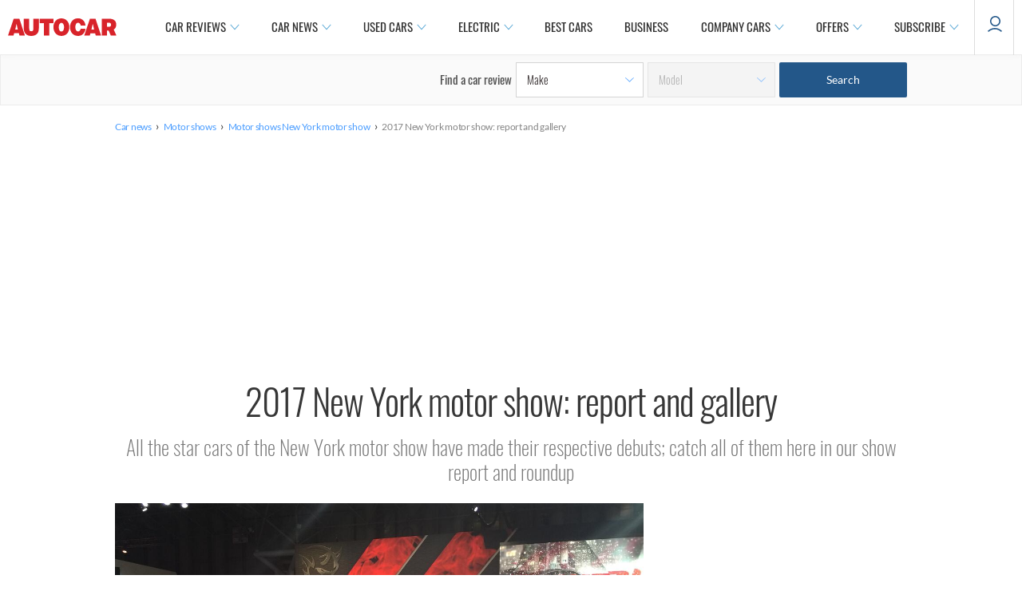

--- FILE ---
content_type: image/svg+xml
request_url: https://www.autocar.co.uk/sites/autocar.co.uk/themes/custom/autocar/images/icons/icons-basic-chevron-down-ac.svg
body_size: 222
content:
<svg xmlns="http://www.w3.org/2000/svg" width="10" height="6" viewBox="0 0 10 6">
    <defs>
        <filter id="3dw1ntq2ga">
            <feColorMatrix in="SourceGraphic" values="0 0 0 0 0.090196 0 0 0 0 0.380392 0 0 0 0 0.658824 0 0 0 1.000000 0"/>
        </filter>
    </defs>
    <g fill="none" fill-rule="evenodd">
        <g filter="url(#3dw1ntq2ga)" transform="translate(-573.000000, -30.000000)">
            <g>
                <path fill="#60A9FF" fill-rule="nonzero" d="M2.946 -1.583L2.429 -1.07 6.534 2.999 2.429 7.07 2.946 7.583 7.571 2.999 7.054 2.486 7.052 2.486z" transform="translate(573.000000, 30.000000) translate(5.000000, 3.000000) rotate(-270.000000) translate(-5.000000, -3.000000)"/>
            </g>
        </g>
    </g>
</svg>
